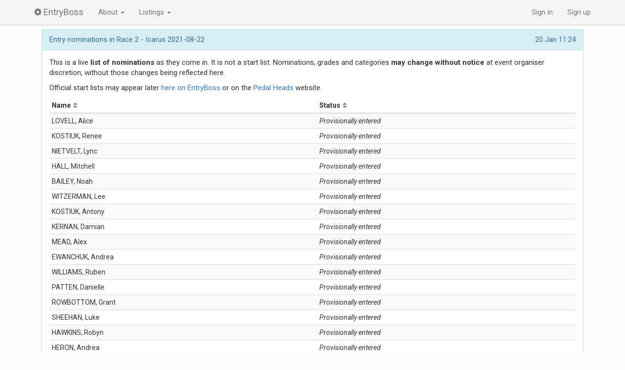

--- FILE ---
content_type: text/html; charset=utf-8
request_url: https://entryboss.cc/races/8493/live
body_size: 3480
content:
<!DOCTYPE html>
<html>
<head>
<meta content='width=device-width,initial-scale=1' name='viewport'>
<title>Provisional Live entries - EntryBoss</title>
<meta content='EntryBoss' name='description'>
<link rel="shortcut icon" type="image/x-icon" href="https://cdn0.entryboss.cc/assets/favicon-0b003db48c7962dcd70c806bf2c2f42fccb8ce434ff540a3b055b9e44ab46d34.ico" />
<link rel="apple-touch-icon" type="image/png" href="https://cdn0.entryboss.cc/assets/apple-touch-icon-e01f8410c060a48ca3e107f79d2b7a29902927b7b16a93176bbeae955e04f284.png" />
<meta name="csrf-param" content="authenticity_token" />
<meta name="csrf-token" content="YXH2yaMLywm2f-AjX67QpCAXj7iL-6h0eNgZGuil2AJjfF7TM9z7S6Dujzm-DRabVUM_gK-DUg5T9ALT3KEm7g" />

<meta name="eb-support-param" content="e30=" />
<meta name="eb-reported-ref" content="bea62c32366d25d4f870d50d82e23c6583b481e3" />
<meta name="cdn-base" content="https://cdn0.entryboss.cc" />
<link rel="stylesheet" media="all" href="https://fonts.googleapis.com/css?family=Open+Sans+Condensed:700|Roboto:300,300i,400,400i,500,500i,700,700i&amp;display=fallback" />
<link rel="stylesheet" media="all" href="https://cdn0.entryboss.cc/assets/font-awesome-a1225e4b74f47e6ec39e7619c14f8c372ec03480f2042de149319bdcf2cad21d.css" />
<link rel="stylesheet" media="all" href="https://cdn0.entryboss.cc/assets/application-85eb18726c870bf862adc68e81759e05001686c4233981fc023ddd1112580601.css" />
<script src="https://cdn0.entryboss.cc/assets/application-2c51f1ccd9db38134130843ba08ca1720dd3ac3e23880144dec9cb25f4bd902d.js" async="async"></script>
</head>
<body class='races' id='races-live' ontouchstart=''>
<header>
<div class='navbar navbar-default navbar-fixed-top'>
<div class='container'>
<div class='navbar-header'>
<button class='navbar-toggle' data-target='.navbar-collapse' data-toggle='collapse' type='button'>
<span class='sr-only'>Toggle navigation</span>
<span class='icon-bar'></span>
<span class='icon-bar'></span>
<span class='icon-bar'></span>
</button>
<a class='navbar-brand' href='/'>
<i class="fa fa-cog spinnable"></i>
<span data-placement='bottom' data-title='v2.5 (production)' data-toggle='tooltip'>EntryBoss</span>
</a>
</div>
<div class='collapse navbar-collapse'>
<ul class='nav navbar-nav'>
<li class='dropdown'>
<a class='dropdown-toggle' data-toggle='dropdown' href='#'>
About
<span class='caret'></span>
</a>
<ul class='dropdown-menu'>
<li><a href="/pages/about">Info and terms of use</a></li>
<li><a href="/pages/splash">For event organisers</a></li>
</ul>
</li>
<li class='dropdown'>
<a class='dropdown-toggle' data-toggle='dropdown' href='#'>
Listings
<span class='caret'></span>
</a>
<ul class='dropdown-menu multi-column'>
<div class='dropdown-menu'>
<li class='dropdown-header'>WA</li>
<li><a href="/calendar/4fiveplus">4Five+ Athlete Collective</a></li>
<li><a href="/calendar/albanymtbclub">Albany Mountain Bike Club</a></li>
<li><a href="/calendar/acw">AusCycling (WA)</a></li>
<li><a href="/calendar/pdcc">Peel District Cycling Club</a></li>
<li><a href="/calendar/rtc">Rockingham Triathlon Club</a></li>
<li><a href="/calendar/westcoastmasterscc">West Coast Masters Cycling Council</a></li>
<li class='dropdown-header'>SA</li>
<li><a href="/calendar/ahcc">Adelaide Hills Cycling Club</a></li>
<li><a href="/calendar/acsa">AusCycling (South Australia)</a></li>
<li><a href="/calendar/eventstoactivate">Events to Activate</a></li>
<li><a href="/calendar/mgcc">Mt Gambier Cycling Club</a></li>
<li><a href="/calendar/norwoodcc">Norwood Cycling Club</a></li>
<li><a href="/calendar/pacc">Port Adelaide Cycling Club</a></li>
<li><a href="/calendar/southcoast">South Coast Cycling</a></li>
<li class='dropdown-header'>TAS</li>
<li><a href="/calendar/actas">AusCycling (Tasmania)</a></li>
<li><a href="/calendar/lbmxc">Launceston BMX Club</a></li>
<li><a href="/calendar/lmbc">Launceston Mountain Bike Club</a></li>
<li><a href="/calendar/mvdccmtb">Mersey Mountain Bike Club</a></li>
<li><a href="/calendar/wynyardbmx">Wynyard BMX Club</a></li>
</div>
<div class='dropdown-menu'>
<li class='dropdown-header'>AUS</li>
<li><a href="/calendar/ac">AusCycling</a></li>
<li class='dropdown-header'>VIC</li>
<li><a href="/calendar/aces">ACES &amp; Summer Track Series</a></li>
<li><a href="/calendar/awpcc">Albury Wodonga Cycling Club Inc</a></li>
<li><a href="/calendar/acv">AusCycling (Victoria)</a></li>
<li><a href="/calendar/bscc">Ballarat Sebastopol CC</a></li>
<li><a href="/calendar/bdcc">Bendigo &amp; District Cycling Club</a></li>
<li><a href="/calendar/bbn">Blackburn Cycling Club</a></li>
<li><a href="/calendar/brunswick">Brunswick Cycling Club</a></li>
<li><a href="/calendar/cccc">Carnegie Caulfield CC</a></li>
<li><a href="/calendar/coburg">Coburg Cycling Club</a></li>
<li><a href="/calendar/ctdvic">CTD Industries (VIC)</a></li>
<li><a href="/calendar/ddcx">Dirty Deeds CX</a></li>
<li><a href="/calendar/ecc">Eastern Cycling Club</a></li>
<li><a href="/calendar/eurekavets">Eureka Cycling Club</a></li>
<li><a href="/calendar/fcc">Footscray Cycling Club</a></li>
<li><a href="/calendar/frankstonbmx">Frankston BMX</a></li>
<li><a href="/calendar/geelong">Geelong Cycling Club</a></li>
<li><a href="/calendar/gmbc">Geelong Mountain Bike Club</a></li>
<li><a href="/calendar/gscc">Geelong &amp; Surfcoast Cycling Club</a></li>
<li><a href="/calendar/hcc">Hawthorn Cycling Club</a></li>
<li><a href="/calendar/mmbcc">Mansfield Mt Buller Cycling Club</a></li>
<li><a href="/calendar/maroondahbmx">Maroondah BMX Club</a></li>
<li><a href="/calendar/mornington">Mornington Cycling Club</a></li>
<li><a href="/calendar/mtbeg">Mountain Biking East Gippsland</a></li>
<li><a href="/calendar/nbmx">Northern BMX</a></li>
<li><a href="/calendar/combine">Northern Combine</a></li>
<li><a href="/calendar/nvca">Northern Cycling</a></li>
<li><a href="/calendar/parkorchardsbmx">Park Orchards BMX Club</a></li>
<li><a href="/calendar/preston">Preston Cycling Club</a></li>
<li><a href="/calendar/seymourbroadfordcc">Seymour Broadford Cycling Club</a></li>
<li><a href="/calendar/shepcc">Shepparton Cycling Club</a></li>
<li><a href="/calendar/skcc">St Kilda Cycling Club</a></li>
<li><a href="/calendar/sunburybmx">Sunbury BMX Club</a></li>
<li><a href="/calendar/vics">VICS</a></li>
<li><a href="/calendar/vdhs">Victorian Downhill Series</a></li>
<li><a href="/calendar/warrnamboolbmx">Warrnambool BMX Club</a></li>
</div>
<div class='dropdown-menu'>
<li class='dropdown-header'>QLD</li>
<li><a href="/calendar/athertonbmx">Atherton BMX Club</a></li>
<li><a href="/calendar/acq">AusCycling (Queensland)</a></li>
<li><a href="/calendar/balmoral">Balmoral Cycling Club</a></li>
<li><a href="/calendar/baysidebmx">Bayside BMX Club</a></li>
<li><a href="/calendar/beenleigh">Beenleigh BMX Club</a></li>
<li><a href="/calendar/cairnsbmx">Cairns BMX Club</a></li>
<li><a href="/calendar/cairnscc">Cairns Cycling Club</a></li>
<li><a href="/calendar/ctd">CTD Industries (QLD)</a></li>
<li><a href="/calendar/hwcc">Hamilton Wheelers Cycling Club</a></li>
<li><a href="/calendar/icc">Ipswich Cycling Club</a></li>
<li><a href="/calendar/ipswichoffroadcyclists">Ipswich Offroad Cyclists</a></li>
<li><a href="/calendar/lcc">Lifecycle Cycling Club</a></li>
<li><a href="/calendar/madmtb">Mackay and District (MAD) Mountain Bike Club</a></li>
<li><a href="/calendar/pineriversbmx">Pine Rivers BMX Club</a></li>
<li><a href="/calendar/rats">RATS Cycling Club</a></li>
<li><a href="/calendar/townsvillebmx">Townsville BMX Club</a></li>
<li><a href="/calendar/uqcc">University of Queensland Cycle Club</a></li>
<li class='dropdown-header'>ACT</li>
<li><a href="/calendar/acact">AusCycling (ACT)</a></li>
<li><a href="/calendar/canberra">Canberra Cycling Club</a></li>
<li><a href="/calendar/corc">Canberra Off-Road Cyclists</a></li>
<li><a href="/calendar/vikings">Vikings Cycling Club</a></li>
<li class='dropdown-header'>NSW</li>
<li><a href="/calendar/acnsw">AusCycling (New South Wales)</a></li>
<li><a href="/calendar/centralcoast">Central Coast CC</a></li>
<li><a href="/calendar/cwis">Central West Interclub Series</a></li>
<li><a href="/calendar/graftoncc">Grafton Cycle Club</a></li>
<li><a href="/calendar/hawkesburyhornetsbmx">Hawkesbury Hornets BMX Club</a></li>
<li><a href="/calendar/highlandstrails">Highlands Trails</a></li>
<li><a href="/calendar/macleayvalleymtb">Macleay Valley Mountain Bikers</a></li>
<li><a href="/calendar/tamworthcc">Tamworth Cycle Club</a></li>
<li><a href="/calendar/tammtb">Tamworth Mountain Bikers</a></li>
<li><a href="/calendar/terrigalbmxclub">Terrigal BMX Club</a></li>
<li><a href="/calendar/wwcc">Wagga Wagga Cycling Club</a></li>
<li><a href="/calendar/wscritcross">Western Sydney CritCross</a></li>
<li><a href="/calendar/wsmtb">Western Sydney MTB Club</a></li>
</div>
</ul>
</li>

</ul>
<ul class='nav navbar-nav navbar-right'>
<li><a data-remote="true" href="/session/new?return_url=https%3A%2F%2Fentryboss.cc%2Fraces%2F8493%2Flive">Sign in</a></li>
<li><a data-remote="true" href="/account/new?return_url=https%3A%2F%2Fentryboss.cc%2Fraces%2F8493%2Flive">Sign up</a></li>


</ul>
</div>
</div>
</div>

</header>
<div class='container'>


<div data-url='/calendar/pedalheads' id='race-banner'>
<div class='banner-content'>
&nbsp;
</div>
</div>

<div class='col-md-12' id='live-entries'>
<div class='panel panel-info'>
<div class='panel-heading clearfix'>Entry nominations in Race 2 - Icarus 2021-08-22
<span class='pull-right'>20 Jan 11:24</span>
</div>
<div class='panel-body'>
<p>
This is a live
<strong>list of nominations</strong>
as they come in. It is not a start list.
Nominations, grades and categories
<strong>may change without notice</strong>
at event organiser discretion, without those changes being reflected here.
</p>
<p>
Official start lists may appear later
<a href="/races/8493">here on EntryBoss</a>
or on the
<a href="https://pedalheads.org.au/">Pedal Heads</a>
website.
</p>
<div class='table-responsive'>
<table class='table table-striped table-condensed table-hover table-responsive table-sortable'>
<thead>
<tr>
<th data-sort='string'>Name</th>
<th data-sort='string'>Status</th>
</tr>
</thead>
<tbody>
<tr>
<td class='text-nowrap' data-sort-value='LOVELL, Alice'>LOVELL, Alice</td>
<td>
<i>Provisionally entered</i>
</td>
</tr>
<tr>
<td class='text-nowrap' data-sort-value='KOSTIUK, Renee'>KOSTIUK, Renee</td>
<td>
<i>Provisionally entered</i>
</td>
</tr>
<tr>
<td class='text-nowrap' data-sort-value='NIETVELT, Lync'>NIETVELT, Lync</td>
<td>
<i>Provisionally entered</i>
</td>
</tr>
<tr>
<td class='text-nowrap' data-sort-value='HALL, Mitchell'>HALL, Mitchell</td>
<td>
<i>Provisionally entered</i>
</td>
</tr>
<tr>
<td class='text-nowrap' data-sort-value='BAILEY, Noah'>BAILEY, Noah</td>
<td>
<i>Provisionally entered</i>
</td>
</tr>
<tr>
<td class='text-nowrap' data-sort-value='WITZERMAN, Lee'>WITZERMAN, Lee</td>
<td>
<i>Provisionally entered</i>
</td>
</tr>
<tr>
<td class='text-nowrap' data-sort-value='KOSTIUK, Antony'>KOSTIUK, Antony</td>
<td>
<i>Provisionally entered</i>
</td>
</tr>
<tr>
<td class='text-nowrap' data-sort-value='KERNAN, Damian'>KERNAN, Damian</td>
<td>
<i>Provisionally entered</i>
</td>
</tr>
<tr>
<td class='text-nowrap' data-sort-value='MEAD, Alex'>MEAD, Alex</td>
<td>
<i>Provisionally entered</i>
</td>
</tr>
<tr>
<td class='text-nowrap' data-sort-value='EWANCHUK, Andrea'>EWANCHUK, Andrea</td>
<td>
<i>Provisionally entered</i>
</td>
</tr>
<tr>
<td class='text-nowrap' data-sort-value='WILLIAMS, Ruben'>WILLIAMS, Ruben</td>
<td>
<i>Provisionally entered</i>
</td>
</tr>
<tr>
<td class='text-nowrap' data-sort-value='PATTEN, Danielle'>PATTEN, Danielle</td>
<td>
<i>Provisionally entered</i>
</td>
</tr>
<tr>
<td class='text-nowrap' data-sort-value='ROWBOTTOM, Grant'>ROWBOTTOM, Grant</td>
<td>
<i>Provisionally entered</i>
</td>
</tr>
<tr>
<td class='text-nowrap' data-sort-value='SHEEHAN, Luke'>SHEEHAN, Luke</td>
<td>
<i>Provisionally entered</i>
</td>
</tr>
<tr>
<td class='text-nowrap' data-sort-value='HAWKINS, Robyn'>HAWKINS, Robyn</td>
<td>
<i>Provisionally entered</i>
</td>
</tr>
<tr>
<td class='text-nowrap' data-sort-value='HERON, Andrea'>HERON, Andrea</td>
<td>
<i>Provisionally entered</i>
</td>
</tr>
<tr>
<td class='text-nowrap' data-sort-value='MILLAR, Owen'>MILLAR, Owen</td>
<td>
<i>Provisionally entered</i>
</td>
</tr>
<tr>
<td class='text-nowrap' data-sort-value='BAILEY, Jepson'>BAILEY, Jepson</td>
<td>
<i>Provisionally entered</i>
</td>
</tr>
<tr>
<td class='text-nowrap' data-sort-value='GRAY, Charlotte'>GRAY, Charlotte</td>
<td>
<i>Scratched</i>
</td>
</tr>
<tr>
<td class='text-nowrap' data-sort-value='GRAY, Duncan'>GRAY, Duncan</td>
<td>
<i>Provisionally entered</i>
</td>
</tr>
</tbody>
</table>
</div>

</div>
</div>
</div>

</div>
<footer>
<div class='container'>
<p class='text-nowrap'>
&copy; EntryBoss 2024
|
<a href="/pages/about">Terms</a>
|
<a href="/pages/privacy">Privacy</a>
<div id='HelpButtonWrapper'>
<button class='HelpButton'>Get help</button>
</div>
</p>

</div>
</footer>
<div class='modal fade' data-remote='false' id='remote_modal' role='dialog' tabindex='-1'>
<div class='modal-dialog'>
<div class='modal-content'>
<div class='modal-body'>
loading ...
</div>
</div>
</div>
</div>
</body>
</html>
